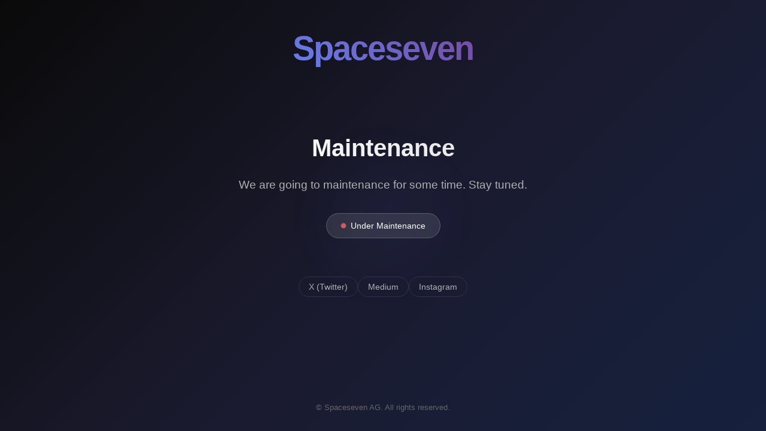

--- FILE ---
content_type: text/html; charset=utf-8
request_url: https://spaceseven.com/nft/1727
body_size: 2026
content:
<!DOCTYPE html>
<html lang="en">
<head>
    <meta charset="UTF-8">
    <meta name="viewport" content="width=device-width, initial-scale=1.0">
    <title>Spaceseven Maintenance</title>
    <link rel="icon" type="image/png" href="[data-uri]">
    <style>
        * {
            margin: 0;
            padding: 0;
            box-sizing: border-box;
        }

        body {
            font-family: -apple-system, BlinkMacSystemFont, 'Segoe UI', Roboto, Oxygen, Ubuntu, Cantarell, sans-serif;
            background: linear-gradient(135deg, #0a0a0a 0%, #1a1a2e 50%, #16213e 100%);
            color: #ffffff;
            min-height: 100vh;
            display: flex;
            align-items: center;
            justify-content: center;
            overflow: hidden;
            position: relative;
        }

        /* Animated background particles */
        .particles {
            position: absolute;
            top: 0;
            left: 0;
            width: 100%;
            height: 100%;
            overflow: hidden;
            z-index: 1;
        }

        .particle {
            position: absolute;
            width: 2px;
            height: 2px;
            background: rgba(255, 255, 255, 0.1);
            border-radius: 50%;
            animation: float 6s ease-in-out infinite;
        }

        .particle:nth-child(1) { left: 10%; animation-delay: 0s; }
        .particle:nth-child(2) { left: 20%; animation-delay: 1s; }
        .particle:nth-child(3) { left: 30%; animation-delay: 2s; }
        .particle:nth-child(4) { left: 40%; animation-delay: 3s; }
        .particle:nth-child(5) { left: 50%; animation-delay: 4s; }
        .particle:nth-child(6) { left: 60%; animation-delay: 5s; }
        .particle:nth-child(7) { left: 70%; animation-delay: 0s; }
        .particle:nth-child(8) { left: 80%; animation-delay: 1s; }
        .particle:nth-child(9) { left: 90%; animation-delay: 2s; }

        @keyframes float {
            0%, 100% { transform: translateY(100vh) scale(0); opacity: 0; }
            50% { transform: translateY(-100px) scale(1); opacity: 1; }
        }

        .maintenance-container {
            text-align: center;
            z-index: 2;
            position: relative;
            max-width: 600px;
            padding: 2rem;
        }

        .logo {
            font-size: 3.5rem;
            font-weight: 700;
            background: linear-gradient(45deg, #667eea 0%, #764ba2 100%);
            -webkit-background-clip: text;
            -webkit-text-fill-color: transparent;
            background-clip: text;
            letter-spacing: -2px;
            position: absolute;
            top: 3rem;
            left: 50%;
            transform: translateX(-50%);
            z-index: 3;
        }

        .maintenance-title {
            font-size: 2.5rem;
            font-weight: 600;
            margin-bottom: 1.5rem;
            background: linear-gradient(45deg, #ffffff 0%, #e0e0e0 100%);
            -webkit-background-clip: text;
            -webkit-text-fill-color: transparent;
            background-clip: text;
        }

        .maintenance-message {
            font-size: 1.2rem;
            line-height: 1.6;
            color: #b0b0b0;
            margin-bottom: 2rem;
            max-width: 500px;
            margin-left: auto;
            margin-right: auto;
        }

        .status-indicator {
            display: inline-flex;
            align-items: center;
            background: rgba(255, 255, 255, 0.1);
            padding: 0.75rem 1.5rem;
            border-radius: 50px;
            border: 1px solid rgba(255, 255, 255, 0.2);
            margin-bottom: 2rem;
        }

        .status-dot {
            width: 8px;
            height: 8px;
            background: #ff6b6b;
            border-radius: 50%;
            margin-right: 0.5rem;
            animation: pulse 2s ease-in-out infinite;
        }

        @keyframes pulse {
            0%, 100% { opacity: 1; transform: scale(1); }
            50% { opacity: 0.5; transform: scale(1.2); }
        }

        .status-text {
            font-size: 0.9rem;
            color: #ffffff;
            font-weight: 500;
        }

        .social-links {
            display: flex;
            justify-content: center;
            gap: 1.5rem;
            margin-top: 2rem;
        }

        .social-link {
            color: #b0b0b0;
            text-decoration: none;
            font-size: 0.9rem;
            transition: color 0.3s ease;
            padding: 0.5rem 1rem;
            border: 1px solid rgba(255, 255, 255, 0.1);
            border-radius: 25px;
            transition: all 0.3s ease;
        }

        .social-link:hover {
            color: #ffffff;
            border-color: rgba(255, 255, 255, 0.3);
            background: rgba(255, 255, 255, 0.05);
        }

        .footer {
            position: absolute;
            bottom: 2rem;
            left: 50%;
            transform: translateX(-50%);
            font-size: 0.8rem;
            color: #666;
            z-index: 2;
        }

        /* Responsive design */
        @media (max-width: 768px) {
            .logo {
                font-size: 2.5rem;
            }
            
            .maintenance-title {
                font-size: 2rem;
            }
            
            .maintenance-message {
                font-size: 1rem;
            }
            
            .maintenance-container {
                padding: 1rem;
            }
        }

        /* Glow effect */
        .glow {
            position: absolute;
            width: 300px;
            height: 300px;
            background: radial-gradient(circle, rgba(102, 126, 234, 0.1) 0%, transparent 70%);
            border-radius: 50%;
            top: 50%;
            left: 50%;
            transform: translate(-50%, -50%);
            z-index: 1;
            animation: glow 4s ease-in-out infinite alternate;
        }

        @keyframes glow {
            0% { opacity: 0.3; transform: translate(-50%, -50%) scale(1); }
            100% { opacity: 0.6; transform: translate(-50%, -50%) scale(1.1); }
        }
    </style>
</head>
<body>
    <!-- Animated background particles -->
    <div class="particles">
        <div class="particle"></div>
        <div class="particle"></div>
        <div class="particle"></div>
        <div class="particle"></div>
        <div class="particle"></div>
        <div class="particle"></div>
        <div class="particle"></div>
        <div class="particle"></div>
        <div class="particle"></div>
    </div>

    <!-- Glow effect -->
    <div class="glow"></div>

    <!-- Logo at top -->
    <div class="logo">Spaceseven</div>

    <!-- Main content -->
    <div class="maintenance-container">
        <h1 class="maintenance-title">Maintenance</h1>
        <p class="maintenance-message">
            We are going to maintenance for some time. Stay tuned.
        </p>
        
        <div class="status-indicator">
            <div class="status-dot"></div>
            <span class="status-text">Under Maintenance</span>
        </div>

        <div class="social-links">
            <a href="https://x.com/spaceseven_nft" class="social-link" target="_blank" rel="noopener noreferrer">X (Twitter)</a>
            <a href="https://medium.com/space-seven" class="social-link" target="_blank" rel="noopener noreferrer">Medium</a>
            <a href="https://www.instagram.com/spaceseven_nft/" class="social-link" target="_blank" rel="noopener noreferrer">Instagram</a>
        </div>
    </div>

    <div class="footer">
        © Spaceseven AG. All rights reserved.
    </div>
<script defer src="https://static.cloudflareinsights.com/beacon.min.js/vcd15cbe7772f49c399c6a5babf22c1241717689176015" integrity="sha512-ZpsOmlRQV6y907TI0dKBHq9Md29nnaEIPlkf84rnaERnq6zvWvPUqr2ft8M1aS28oN72PdrCzSjY4U6VaAw1EQ==" data-cf-beacon='{"version":"2024.11.0","token":"b63fc218f4544526b33cb5f6fc5704aa","r":1,"server_timing":{"name":{"cfCacheStatus":true,"cfEdge":true,"cfExtPri":true,"cfL4":true,"cfOrigin":true,"cfSpeedBrain":true},"location_startswith":null}}' crossorigin="anonymous"></script>
</body>
</html> 